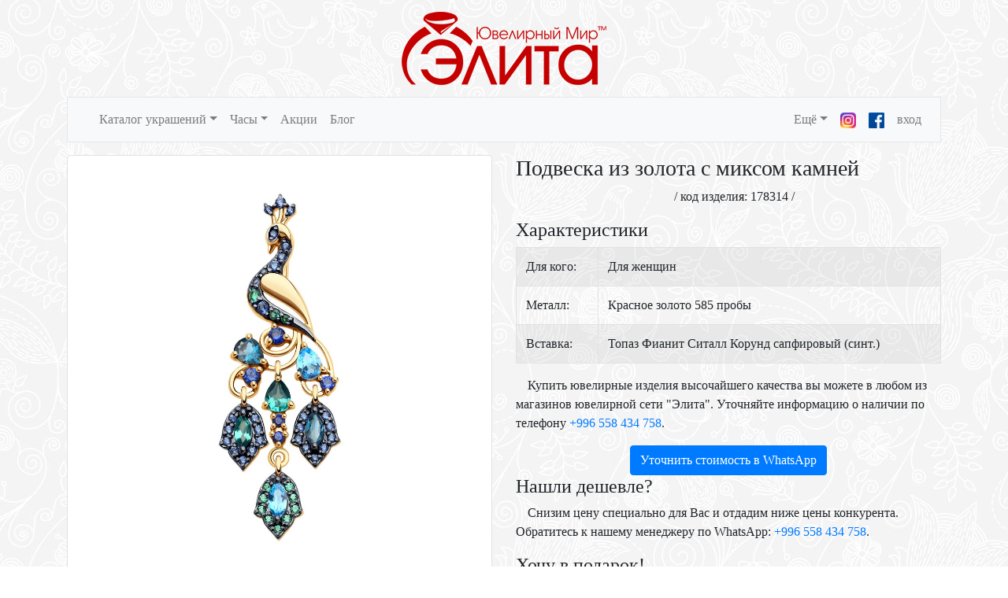

--- FILE ---
content_type: text/html; charset=UTF-8
request_url: https://elitagold.com/catalog/product/178314
body_size: 3746
content:
<!DOCTYPE html>
<html>
    <head>
        <title>Подвеска из золота с миксом камней</title>
        <meta name="description" content="Приобрести это и другие ювелирные изделия высочайшего качества вы можете в нашей сети ювелирных магазинов Элита. Дарите настоящие подарки!">

        <meta name="viewport" content="width=device-width, initial-scale=1.0">
        <meta name="yandex-verification" content="a4a9efe4204ecc66" />

        <meta property="og:title" content="Подвеска из золота с миксом камней">
        <meta property="og:site_name" content="Элита">
        <meta property="og:url" content="https://elitagold.com/catalog/product/178314">
        <meta property="og:description" content="Приобрести это и другие ювелирные изделия высочайшего качества вы можете в нашей сети ювелирных магазинов Элита. Дарите настоящие подарки!">
                    <meta property="og:image" content="https://elitagold.com/storage/app/media/catalog/000/732816.jpg">
        
                <link href="https://elitagold.com/combine/7c485f2b9f052a287afc21aae587687a-1734423916" rel="stylesheet" type='text/css'>
        <script src="https://elitagold.com/combine/7118cfd8f6746c04bc021d9a9b1a742b-1647000216"></script>
            </head>
    <body>
        	<div class="container">
    <div class="text-center">
        <div class="logo_tm"><a href="/"><img class="img-fluid" src="https://elitagold.com/themes/elitagold/assets/images/elita_tm.png"></a>
        </div>
    </div>
    <nav class="navbar navbar-expand-lg navbar-light bg-light mb-3" style="border: 1px solid #e7e7e7;">
        <button class="navbar-toggler" type="button" data-toggle="collapse" data-target="#navbarSupportedContent"
                aria-controls="navbarSupportedContent" aria-expanded="false" aria-label="Toggle navigation">
            <span class="navbar-toggler-icon"></span>
        </button>

        <div class="collapse navbar-collapse" id="navbarSupportedContent">
            <ul class="navbar-nav mr-auto">
                                    <li class="nav-item">
                        <a class="nav-link" href="https://elitagold.com">
                            <span class="glyphicon glyphicon-home" aria-hidden="true"></span>
                        </a>
                    </li>
                
                	<li class="nav-item dropdown">
        <a class="nav-link dropdown-toggle" href="#" role="button"
           data-toggle="dropdown" aria-haspopup="true" aria-expanded="false">Каталог украшений</a>
        <div class="dropdown-menu">
                            <a class="dropdown-item" href="/catalog/rings">Кольца</a>
                            <a class="dropdown-item" href="/catalog/earrings">Серьги</a>
                            <a class="dropdown-item" href="/catalog/pendants">Подвески</a>
                            <a class="dropdown-item" href="/catalog/brooches">Броши</a>
                            <a class="dropdown-item" href="/catalog/bracelets">Браслеты</a>
                            <a class="dropdown-item" href="/catalog/necklace">Колье</a>
                            <a class="dropdown-item" href="/catalog/stolovoe-serebro">Столовое серебро</a>
                            <a class="dropdown-item" href="/catalog/aсsessuars">Аксессуары</a>
                            <a class="dropdown-item" href="/catalog/suveniry">Сувениры</a>
                            <a class="dropdown-item" href="/catalog/cepi">Цепи</a>
                            <a class="dropdown-item" href="/catalog/pomolvochnye-kolca">Помолвочные кольца</a>
                            <a class="dropdown-item" href="/catalog/obruchalnye-kolca">Обручальные кольца</a>
                    </div>
    </li>
	<li class="nav-item dropdown">
        <a class="nav-link dropdown-toggle" href="#" role="button"
           data-toggle="dropdown" aria-haspopup="true" aria-expanded="false">Часы</a>
        <div class="dropdown-menu">
                            <a class="dropdown-item" href="/catalog/chasy">Все часы</a>
                            <a class="dropdown-item" href="/catalog/search/5!2!all">Мужские часы</a>
                            <a class="dropdown-item" href="/catalog/search/5!1!all">Женские часы</a>
                    </div>
    </li>
                                                <li class="nav-item ">
                    <a class="nav-link" href="https://elitagold.com/offers">
                        Акции                     </a>
                </li>
                <li class="nav-item ">
                    <a class="nav-link" href="https://elitagold.com/blog">Блог                     </a>
                </li>

                            </ul>
            <ul class="navbar-nav">
                <li class="nav-item dropdown">
                    <a href="#" class="nav-link dropdown-toggle" role="button"
                       data-toggle="dropdown" aria-haspopup="true" aria-expanded="false">Ещё</a>
                    <div class="dropdown-menu">
                        <a class="dropdown-item" href="https://elitagold.com/chto-takoe-sitall">Что такое ситалл?</a>
                        <a class="dropdown-item" href="https://elitagold.com/vakansii">Вакансии</a>
                        <a class="dropdown-item" href="https://elitagold.com/sertificates">Подарочные сертификаты</a>
                        <a class="dropdown-item" href="https://elitagold.com/stones">Энциклопеция камней</a>
                        <a class="dropdown-item" href="https://elitagold.com/chains">Виды плетения цепей</a>
                        <a class="dropdown-item" href="https://elitagold.com/dictionary">Словарь ювелирных терминов</a>
                        <a class="dropdown-item" href="https://elitagold.com/silver_black">Почему чернеет серебро?</a>
                        <a class="dropdown-item" href="">Как ухаживать за украшениями?</a>
                        <a class="dropdown-item" href="https://elitagold.com/goroskop">Гороскоп камней по знаку зодиака</a>
                    </div>
                </li>
                <li class="nav-item">
                    <a class="nav-link" href="https://www.instagram.com/elitagold_com/">
                        <img class="img-responsive insta" src="https://elitagold.com/themes/elitagold/assets/images/icons/insta.png">
                    </a>
                </li>
                <li class="nav-item">
                    <a class="nav-link" href="https://www.facebook.com/profile.php?id=100023342948543/">
                        <img class="img-responsive insta" src="https://elitagold.com/themes/elitagold/assets/images/icons/facebk.png">
                    </a>
                </li>
                                    <li class="nav-item"><a class="nav-link" href="/account">вход</a></li>
                            </ul>
        </div>
    </nav>
</div>
        
<div class="container">
    <div class="row">
        <div class="col-md-6">
            <img class="img-responsive img-thumbnail" src="/storage/app/media/catalog/000/732816.jpg">
            <div id="itemLikes" class="text-center part">
                                    <button type="button" class="btn btn-primary" data-request="onLike" data-request-data="item_id: '10676'">Мне нравится! <span class="badge badge-light">0</span></button>
                            </div>
        </div>
        <div class="col-md-6">
            <h3>Подвеска из золота с миксом камней</h3>
            <p class="text-center">/ код изделия: 178314 /</p>
                        <p class="no-indent"></p>
            <h4>Характеристики</h4>
            <table class="table table-striped table-bordered table-condensed table-hover">
                                <tr>
                    <td>Для кого:</td>
                    <td>Для женщин</td>
                </tr>
                                                <tr>
                    <td>Металл:</td>
                    <td>Красное золото 585 пробы</td>
                </tr>
                                                <tr>
                    <td>Вставка:</td>
                    <td>
                                                    Топаз
                                                    Фианит
                                                    Ситалл
                                                    Корунд сапфировый (синт.)
                                            </td>
                </tr>
                            </table>
            <p>Купить ювелирные изделия высочайшего качества вы можете в любом из магазинов ювелирной сети "Элита". Уточняйте информацию о наличии по телефону <a href="https://wa.me/996558434758?text=Уточните пожалуйста наличие украшения https://www.elitagold.com/catalog/product/178314 ?" target="_blank">+996 558 434 758</a>.</p>
                        <div class="text-center" style="margin-top: 10px;">
                <a class="btn btn-primary" onclick="ym(39747605,'reachGoal','clickWhatPriceWhatsUp');" href="https://wa.me/996558434758?text=Сколько будет стоить с учетом скидки украшение https://www.elitagold.com/catalog/product/178314 ?" target="_blank">Уточнить стоимость в WhatsApp</a>
            </div>
            <h4>Нашли дешевле?</h4>
            <p>Снизим цену специально для Вас и отдадим ниже цены конкурента. Обратитесь к нашему менеджеру по WhatsApp:  <a href="https://wa.me/996558434758" target="_blank">+996 558 434 758</a>.</p>
            <h4>Хочу в подарок!</h4>
            <p>Расскажите о вашем желании получить это ювелирное изделие через одну из соц-сетей представленных ниже, и оно обязательно сбудется:</p>
            <script src="//yastatic.net/es5-shims/0.0.2/es5-shims.min.js"></script>
            <script src="//yastatic.net/share2/share.js"></script>
            <div class="ya-share2" data-services="twitter,vkontakte,facebook,odnoklassniki,moimir,gplus"  data-title="Хочу в подарок!" data-counter=""></div>
        </div>
    </div>
    <div class="row">
        <div class="col-md-12">
                    </div>
    </div>
</div>

        <div class="container-fluid">
	    	<div class="row mt-3" style="border-top: 1px solid #ccc"></div>
<div class="row p-3" style="background-color:#f2f2f2">
	<div class="container text-center text-sm-left">
		<div class="row">
			<div class="col-xs-12 col-sm-6 col-md-3">
				<h5>УКРАШЕНИЯ</h5>
				<ul class="list-unstyled">
					<li><a href="/catalog/rings">Кольца</a></li>
					<li><a href="/catalog/earrings">Серьги</a></li>
					<li><a href="/catalog/pendants">Подвески</a></li>
					<li><a href="/catalog/search/all!all!silver">Серебро</a></li>
					<li><a href="/catalog/search/all!all!gold">Золото</a></li>
					<li><a href="/catalog/collections">Коллекции</a></li>
				</ul>
			</div>
			<div class="col-md-3 d-none d-md-block">
				<h5>ЭТО ИНТЕРЕСНО</h5>
				<ul class="list-unstyled">
					<li><a href="https://elitagold.com/sertificates">Подарочные сертификаты</a></li>
										<li><a href="https://elitagold.com/stones">Энциклопедия камней</a></li>
					<li><a href="https://elitagold.com/chains">Виды плетения цепей</a></li>
					<li><a href="https://elitagold.com/dictionary">Словарь ювелирных терминов</a></li>
					<li><a href="https://elitagold.com/goroskop">Гороскоп камней по знаку зодиака</a></li>
				</ul>
			</div>
			<div class="col-md-3 d-none d-md-block">
				<h5>ИНФОРМАЦИЯ</h5>
				<ul class="list-unstyled">
					<li><a href="/o-kompanii">О нас</a></li>
					<li><a href="#">Наши партнёры</a></li>
					<li><a href="/offers">Акции</a></li>
				</ul>
			</div>
			<div class="col-xs-12 col-sm-6 col-md-3">
				<h5>ОБРАТНАЯ СВЯЗЬ</h5>
				<ul class="list-unstyled">
					<li><a href="https://elitagold.com/kontakty">Контакты магазинов</a></li>
					<li><a href="https://elitagold.com/vakansii">Вакансии</a></li>
					<li><a href="https://elitagold.com/feed">Написать нам</a></li>
				</ul>
			</div>
		</div>
		<div class="text-center">
			<p class="copyrights text-center">Ювелирный мир "Элита"<br />2005 - 2026 © Все права защищены.</p>
		</div>
	</div>
</div>	    </div>
        <script src="/modules/system/assets/js/framework-extras.js"></script>
<link rel="stylesheet" property="stylesheet" href="/modules/system/assets/css/framework-extras.css">
                <!-- Yandex.Metrika counter -->
<script type="text/javascript" >
    (function(m,e,t,r,i,k,a){m[i]=m[i]||function(){(m[i].a=m[i].a||[]).push(arguments)};
        m[i].l=1*new Date();k=e.createElement(t),a=e.getElementsByTagName(t)[0],k.async=1,k.src=r,a.parentNode.insertBefore(k,a)})
    (window, document, "script", "https://mc.yandex.ru/metrika/tag.js", "ym");

    ym(39747605, "init", {
        clickmap:true,
        trackLinks:true,
        accurateTrackBounce:true,
        webvisor:true
    });
</script>
<noscript><div><img src="https://mc.yandex.ru/watch/39747605" style="position:absolute; left:-9999px;" alt="" /></div></noscript>
<!-- /Yandex.Metrika counter -->        
         
    </body>
</html>